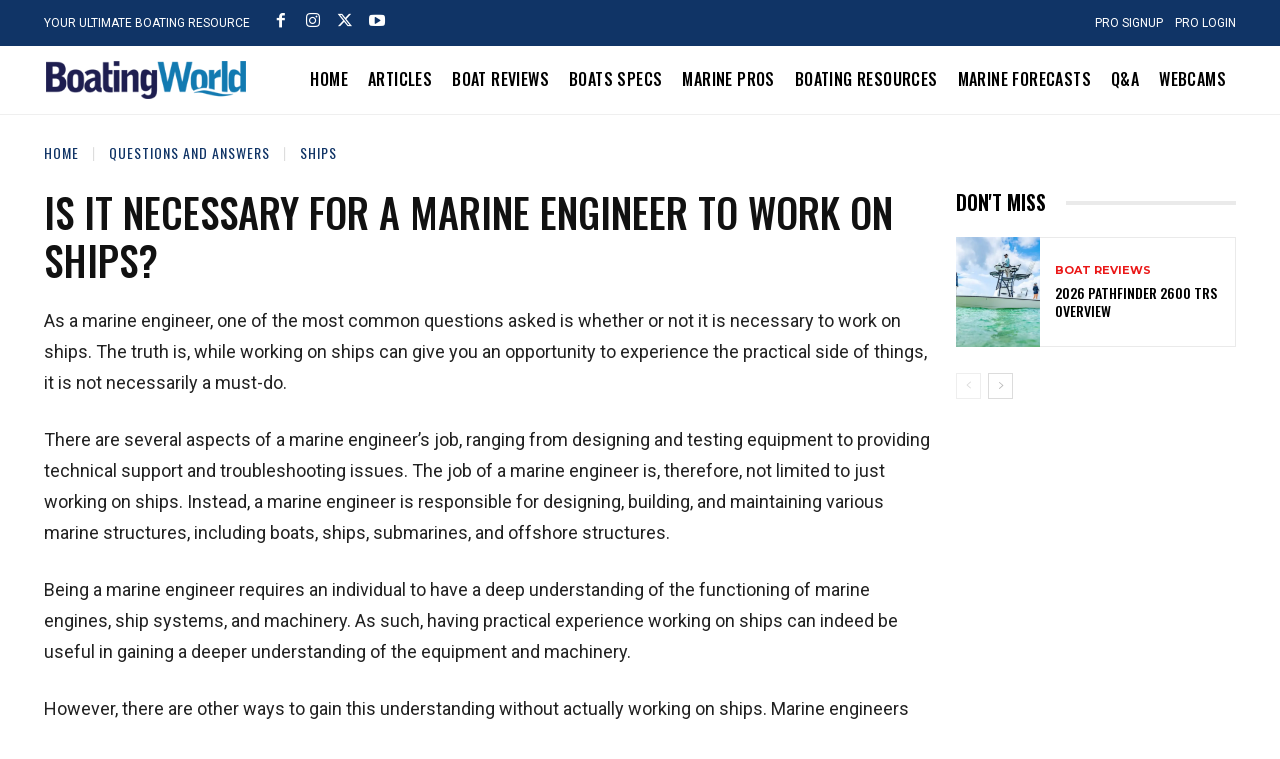

--- FILE ---
content_type: text/html; charset=utf-8
request_url: https://www.google.com/recaptcha/api2/aframe
body_size: 267
content:
<!DOCTYPE HTML><html><head><meta http-equiv="content-type" content="text/html; charset=UTF-8"></head><body><script nonce="_SHYeAFss8LENv9bXpVOSg">/** Anti-fraud and anti-abuse applications only. See google.com/recaptcha */ try{var clients={'sodar':'https://pagead2.googlesyndication.com/pagead/sodar?'};window.addEventListener("message",function(a){try{if(a.source===window.parent){var b=JSON.parse(a.data);var c=clients[b['id']];if(c){var d=document.createElement('img');d.src=c+b['params']+'&rc='+(localStorage.getItem("rc::a")?sessionStorage.getItem("rc::b"):"");window.document.body.appendChild(d);sessionStorage.setItem("rc::e",parseInt(sessionStorage.getItem("rc::e")||0)+1);localStorage.setItem("rc::h",'1768367294142');}}}catch(b){}});window.parent.postMessage("_grecaptcha_ready", "*");}catch(b){}</script></body></html>